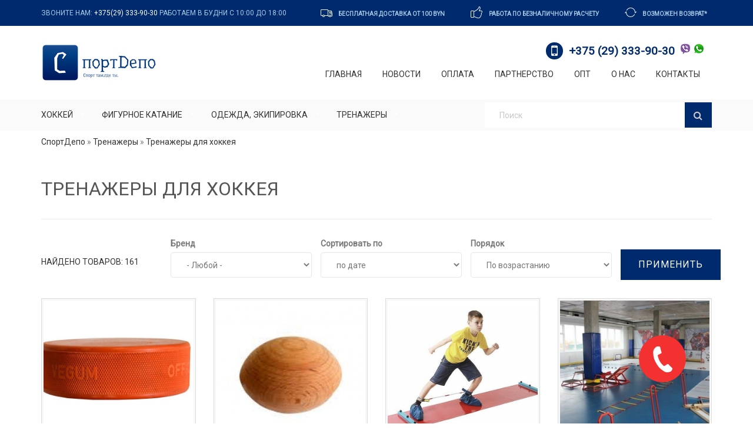

--- FILE ---
content_type: text/html; charset=utf-8
request_url: https://sport-depo.by/category/trenazhery-dlya-hokkeya
body_size: 15624
content:
<!DOCTYPE html>
<html  lang="ru" dir="ltr" prefix="og: http://ogp.me/ns# article: http://ogp.me/ns/article# book: http://ogp.me/ns/book# profile: http://ogp.me/ns/profile# video: http://ogp.me/ns/video# product: http://ogp.me/ns/product# content: http://purl.org/rss/1.0/modules/content/ dc: http://purl.org/dc/terms/ foaf: http://xmlns.com/foaf/0.1/ rdfs: http://www.w3.org/2000/01/rdf-schema# sioc: http://rdfs.org/sioc/ns# sioct: http://rdfs.org/sioc/types# skos: http://www.w3.org/2004/02/skos/core# xsd: http://www.w3.org/2001/XMLSchema#">
<head>
  <meta charset="utf-8" />
<link rel="shortcut icon" href="https://sport-depo.by/files/fav.png" type="image/png" />
<meta name="description" content="Тренажеры для хоккея от СПОРТДЕПО купить в Минске и регионах Беларуси за безналичный расчет для детей и взрослых от ведущих производителей. Продажа оптом. Низкая цена, фото, характеристики. Бесплатная доставка. Звоните! +375 (29) 370-24-32" />
<meta name="robots" content="follow, index" />
<meta name="keywords" content="Тренажеры для хоккея, купить, минск, беларусь, безнал, опт, бесплатная доставка, фото" />
<link rel="canonical" href="https://sport-depo.by/category/trenazhery-dlya-hokkeya" />
<meta property="og:site_name" content="СПОРТДЕПО - Хоккейная экипировка, снаряжение для хоккея, фигурного катания, фитнеса, тренажеры Купить в Минске и Беларуси оптом!" />
<meta property="og:type" content="article" />
<meta property="og:url" content="https://sport-depo.by/category/trenazhery-dlya-hokkeya" />
<meta property="og:title" content="Тренажеры для хоккея" />
<meta property="og:description" content="Тренажеры для хоккея или хоккейные тренажеры! Главные задачи, стоящие перед любым тренажером – помощь в тренировке и наращивании мышечной массы. Хоккейные тренажеры, помимо перечисленных выше, выполняют еще ряд более узких функций. В зависимости от них тренажеры для хоккея подразделяются на машины для повышения навыков катания на льду, для тренировки игры полевых хоккеистов, для подготовки вратарей, для повышения общей физической подготовки, а также синтетический лед. Тренажеры хоккейные для катания применяются для совершенствования навыков скольжения на льду спортсмена, могут использоваться, как в спортзалах, так и дома. Тренажеры для полевых игроков дают возможность оттачивать мощность и точность ударов, пасов, дриблинга, повышать навыки владения клюшкой. Вратарские тренажеры направлены на улучшение техники движения игрока во вратарской зоне, повышение реакции спортсмена, а также общей техники игры. Тренажеры для улучшения общей физической подготовки, направлены на повышение силы, скорости, выносливости игрока. Сюда относят всевозможные эспандеры, парашюты для бега, нагрузочные пояса, силовые и прыжковые тренажеры, диски балансировочные, фишки и конусы тренировочные, многое другое. Синтетический лед представляет собой поверхность, состоящую из множества полимерных плит, обладающую отличной стойкостью к износу и повышенной гладкостью. Предназначен для оттачивания мастерства катания на ледовой арене. Где купить тренажеры для хоккея Если вы приняли решение хоккейные тренажеры купить в Минске, посетите наш магазин СпортДепо. Мы обладаем внушительным опытом продаж спорттоваров, амуниции и аксессуаров, как любителям, так и профессиональным спортсменам. Компания СпортДепо работает только по безналичному расчету. Нашу клиентскую базу составляют только юридические лица. Низкие цены, качество ассортимента, возможность приобретения оптом вам непременно придутся по вкусу. Мы также предусмотрели удобную возможность купить в рассрочку товары для спорта, необходимые вам и вашей команде. При оформлении заказа на сумму, превышающую 100 белорусских рублей мы предоставим бесплатную доставку." />
<meta name="twitter:card" content="summary" />
<meta name="twitter:url" content="https://sport-depo.by/category/trenazhery-dlya-hokkeya" />
<meta name="twitter:title" content="Тренажеры для хоккея" />
<meta name="twitter:description" content="Тренажеры для хоккея или хоккейные тренажеры! Главные задачи, стоящие перед любым тренажером – помощь в тренировке и наращивании мышечной массы. Хоккейные тренажеры, помимо перечисленных выше," />
  <title>Тренажеры для хоккея купить в Минске, Беларуси. Низкие цены, фото, оптом по безналичному расчету в СПОРТДЕПО</title>

      <meta name="MobileOptimized" content="width">
    <meta name="HandheldFriendly" content="true">
    <meta name="viewport" content="width=device-width">
  
  <link type="text/css" rel="stylesheet" href="https://sport-depo.by/files/css/css_y5V-74fl2u3TPnO7Vzl0srF2_LEAmcANj4_-6qPJyxk.css" media="all" />
<link type="text/css" rel="stylesheet" href="https://sport-depo.by/files/css/css_WDrQUVESF6PVfNPvuODfdz9Z1CB9NZjF3xBC9Asms-s.css" media="all" />
<link type="text/css" rel="stylesheet" href="https://sport-depo.by/files/css/css_R_P3XZwtUV5KcWg7NXiaekpwhN51Tkwm6pxu7_yHjhI.css" media="all" />
<style>@media screen and (min-width:992px){.responsive-menu-block-wrapper.responsive-menu-block{display:block;}#block-responsive-menu-toggle{display:none;}}
</style>
<link type="text/css" rel="stylesheet" href="https://sport-depo.by/files/css/css_HEmNzLsYY_mah4TSZfKzQH6XMVHvr-doV1dzj81JJlE.css" media="all" />
<link type="text/css" rel="stylesheet" href="https://sport-depo.by/files/css/css_3oQqcDMasY0_W6qymoHvhhkJKt5dLv7KKJPBEvJ4iD0.css" media="all" />
  <script src="https://sport-depo.by/files/js/js_QwNkHSoZvCgarW6Z4Jo3hYyk35r0TbN9IUAG1LQ1Lwg.js"></script>
<script src="https://sport-depo.by/files/js/js_oZD9-WvfiElJ5KPavqu9ZAQiZcfWlzNCzxFHpedR9dI.js"></script>
<script src="https://sport-depo.by/files/js/js_R9UbiVw2xuTUI0GZoaqMDOdX0lrZtgX-ono8RVOUEVc.js"></script>
<script src="https://sport-depo.by/files/js/js_-ID3wa53G82mLz28UlCKqnuYCgndSAFkaRzxCOX0_Zs.js"></script>
<script src="https://sport-depo.by/files/js/js_aiQzvc1hu98hzzxP947PQLsSP97FHmA66Mg_4uIX5kY.js"></script>
<script>jQuery.extend(Drupal.settings, {"basePath":"\/","pathPrefix":"","ajaxPageState":{"theme":"sportdepo","theme_token":"6g35HFtohOI293cdOtl5h8aLWoPs2zVS_5sGo6aAnm8","js":{"sites\/all\/modules\/responsive_menu\/js\/responsive_menu.config.js":1,"sites\/all\/modules\/jquery_update\/replace\/jquery\/1.12\/jquery.min.js":1,"misc\/jquery.once.js":1,"misc\/drupal.js":1,"sites\/all\/modules\/jquery_update\/replace\/ui\/ui\/minified\/jquery.ui.core.min.js":1,"sites\/all\/modules\/jquery_update\/replace\/ui\/ui\/minified\/jquery.ui.widget.min.js":1,"sites\/all\/modules\/jquery_update\/replace\/ui\/ui\/minified\/jquery.ui.position.min.js":1,"sites\/all\/modules\/jquery_update\/replace\/ui\/ui\/minified\/jquery.ui.menu.min.js":1,"sites\/all\/modules\/jquery_update\/replace\/ui\/ui\/minified\/jquery.ui.autocomplete.min.js":1,"sites\/all\/modules\/admin_menu\/admin_devel\/admin_devel.js":1,"public:\/\/languages\/ru_9bOxXF7oGkcDtf21L_nM13H2_Ep0iZ1Jq9se0aSnAXk.js":1,"sites\/all\/libraries\/colorbox\/jquery.colorbox-min.js":1,"sites\/all\/modules\/colorbox\/js\/colorbox.js":1,"sites\/all\/modules\/colorbox\/styles\/default\/colorbox_style.js":1,"sites\/all\/modules\/colorbox\/js\/colorbox_load.js":1,"sites\/all\/modules\/colorbox\/js\/colorbox_inline.js":1,"sites\/all\/modules\/better_exposed_filters\/better_exposed_filters.js":1,"sites\/all\/libraries\/mmenu\/dist\/js\/jquery.mmenu.all.min.js":1,"sites\/all\/modules\/search_autocomplete\/js\/jquery.autocomplete.js":1,"sites\/all\/modules\/webform\/js\/webform.js":1,"sites\/all\/themes\/sportdepo\/js\/bootstrap.min.js":1,"sites\/all\/themes\/sportdepo\/js\/vendors\/superfish\/hoverIntent.js":1,"sites\/all\/themes\/sportdepo\/js\/vendors\/superfish\/superfish.js":1,"sites\/all\/themes\/sportdepo\/js\/jquery.maskedinput.min.js":1,"sites\/all\/themes\/sportdepo\/js\/script.js":1},"css":{"modules\/system\/system.base.css":1,"modules\/system\/system.menus.css":1,"modules\/system\/system.messages.css":1,"modules\/system\/system.theme.css":1,"misc\/ui\/jquery.ui.core.css":1,"misc\/ui\/jquery.ui.theme.css":1,"misc\/ui\/jquery.ui.menu.css":1,"misc\/ui\/jquery.ui.autocomplete.css":1,"modules\/field\/theme\/field.css":1,"modules\/node\/node.css":1,"modules\/search\/search.css":1,"modules\/user\/user.css":1,"sites\/all\/modules\/views\/css\/views.css":1,"sites\/all\/modules\/ckeditor\/css\/ckeditor.css":1,"sites\/all\/modules\/colorbox\/styles\/default\/colorbox_style.css":1,"sites\/all\/modules\/ctools\/css\/ctools.css":1,"sites\/all\/libraries\/mmenu\/dist\/css\/jquery.mmenu.all.css":1,"sites\/all\/modules\/search_autocomplete\/css\/themes\/basic-green.css":1,"0":1,"sites\/all\/modules\/responsive_menu\/css\/responsive_menu.css":1,"sites\/all\/modules\/webform\/css\/webform.css":1,"sites\/all\/themes\/sportdepo\/system.base.css":1,"sites\/all\/themes\/sportdepo\/system.menus.css":1,"sites\/all\/themes\/sportdepo\/system.messages.css":1,"sites\/all\/themes\/sportdepo\/system.theme.css":1,"sites\/all\/themes\/sportdepo\/comment.css":1,"sites\/all\/themes\/sportdepo\/node.css":1,"sites\/all\/themes\/sportdepo\/css\/vendors\/font-awesome\/font-awesome.min.css":1,"sites\/all\/themes\/sportdepo\/css\/vendors\/bootstrap\/bootstrap.min.css":1,"sites\/all\/themes\/sportdepo\/css\/vendors\/superfish\/superfish.css":1,"sites\/all\/themes\/sportdepo\/css\/linearicons.css":1,"sites\/all\/themes\/sportdepo\/css\/styles.css":1,"sites\/all\/themes\/sportdepo\/css\/custom.css":1}},"colorbox":{"opacity":"0.85","current":"{current} \u0438\u0437 {total}","previous":"\u00ab \u041f\u0440\u0435\u0434\u044b\u0434\u0443\u0449\u0438\u0439","next":"\u0421\u043b\u0435\u0434\u0443\u044e\u0449\u0438\u0439 \u00bb","close":"\u0417\u0430\u043a\u0440\u044b\u0442\u044c","maxWidth":"98%","maxHeight":"98%","fixed":true,"mobiledetect":false,"mobiledevicewidth":"480px"},"better_exposed_filters":{"datepicker":false,"slider":false,"settings":[],"autosubmit":false,"views":{"taxonomy_term":{"displays":{"page":{"filters":{"field_brand_tid":{"required":false}}}}},"term_description":{"displays":{"block_1":{"filters":[]},"block":{"filters":[]}}}}},"urlIsAjaxTrusted":{"\/category\/trenazhery-dlya-hokkeya":true},"search_autocomplete":{"form1":{"selector":"#search-form[action=\u0022\/search\/node\u0022] #edit-keys","minChars":"3","max_sug":"10","type":"internal","datas":"https:\/\/sport-depo.by\/search_autocomplete\/autocomplete\/1\/","fid":"1","theme":"basic-green","auto_submit":"1","auto_redirect":"1"},"form3":{"selector":"#edit-search-block-form--2","minChars":"3","max_sug":"10","type":"internal","datas":"https:\/\/sport-depo.by\/search_autocomplete\/autocomplete\/3\/","fid":"3","theme":"basic-green","auto_submit":"1","auto_redirect":"1"}},"responsive_menu":{"position":"left","theme":"theme-white","breakpoint":false,"superfish":{"delay":"300","speed":"100","speedOut":"100"}}});</script>
  <link rel="apple-touch-icon" sizes="180x180" href="/apple-touch-icon.png">
  <link rel="icon" type="image/png" sizes="32x32" href="/favicon-32x32.png">
  <link rel="icon" type="image/png" sizes="16x16" href="/favicon-16x16.png">
  <link rel="manifest" href="/site.webmanifest">
  <link rel="mask-icon" href="/safari-pinned-tab.svg" color="#5bbad5">
  <meta name="msapplication-TileColor" content="#da532c">
  <meta name="theme-color" content="#ffffff">
  <link href="https://fonts.googleapis.com/css?family=Roboto" rel="stylesheet">
  <link href="https://fonts.googleapis.com/css?family=Oswald" rel="stylesheet">
      <!--[if lt IE 9]>
    <script src="/sites/all/themes/zen/js/html5shiv.min.js"></script>
    <![endif]-->
  </head>
<body class="html not-front not-logged-in no-sidebars page-taxonomy page-taxonomy-term page-taxonomy-term- page-taxonomy-term-77 section-category" >
      <p class="skip-link__wrapper">
      <a href="#main-menu" class="skip-link visually-hidden visually-hidden--focusable" id="skip-link">Jump to navigation</a>
    </p>
      <div id="page" class="site"> <header id="masthead" class="site-header style-2"><div class="top-panel invert"><div class="container"><div class="top-panel__container"><div class="top-panel__message"><p>Звоните нам: <a href="tel:+375293339030">+375(29) 333-90-30</a> Работаем в будни с 10:00 до 18:00</p></div><div class="contact-block contact-block--header_top_panel"><div class="contact-block__inner"><div class="contact-block__item contact-block__item--icon"><i class="contact-block__icon linearicon linearicon-truck"></i><div class="contact-block__value-wrap"><span class="contact-block__text">бесплатная доставка от 100 BYN</span></div></div><div class="contact-block__item contact-block__item--icon"><i class="contact-block__icon linearicon linearicon-thumbs-up"></i><div class="contact-block__value-wrap"><span class="contact-block__text">работа по безналичному расчету</span></div></div><div class="contact-block__item contact-block__item--icon"><i class="contact-block__icon linearicon linearicon-sync2"></i><div class="contact-block__value-wrap"><span class="contact-block__text">возможен возврат*</span></div></div></div></div></div></div></div><div class="header-container"><div class="header-container_wrap container"><div class="header-row__flex"><div class="site-branding"><div class="site-logo site-logo--image"> <a href="/" title="Главная" rel="home" class="site-logo__link"><img src="https://sport-depo.by/files/logo.png" alt="Главная" class="site-link__img" /></a></div></div> <nav id="site-navigation" class="main-navigation main-menu-style-1" role="navigation"><div class="block block-block odd" id="block-block-11"><div class="sd-phone"><div class="sd-phone--wrap"><div class="sd-phone-item"><i class="fa fa-mobile" aria-hidden="true"></i> +375 (29) 333-90-30 <a class="appicons viber" href="viber://chat?number=+375293339030" title="Мы в Viber: +375293339030"></a><a class="appicons wup" href="https://api.whatsapp.com/send?phone=375293339030" target="_BLANK" rel="noopener" title="Мы в Whatsapp: +375293339030"></a></div></div></div></div><div class="block block-system block-menu even" role="navigation" id="block-system-main-menu"><ul class="menu"><li class="menu__item is-leaf first leaf menu-item-219"><a href="/" title="" class="menu__link">Главная</a></li><li class="menu__item is-leaf leaf menu-item-885"><a href="/news" title="" class="menu__link">Новости</a></li><li class="menu__item is-leaf leaf menu-item-886"><a href="/oplata" class="menu__link">Оплата</a></li><li class="menu__item is-leaf leaf menu-item-887"><a href="/partnerstvo" class="menu__link">Партнерство</a></li><li class="menu__item is-leaf leaf menu-item-1181"><a href="/opt" class="menu__link">Опт</a></li><li class="menu__item is-leaf leaf menu-item-891"><a href="/about" class="menu__link">О нас</a></li><li class="menu__item is-leaf last leaf menu-item-890"><a href="/contact" class="menu__link">Контакты</a></li></ul></div> </nav></div><div class="header-nav-wrapper"><div class="cats-menu-wrap"> <nav id="categories-navigation" class="categories-menu"><div class="block block-responsive-menu mymenu odd" id="block-responsive-menu-horizontal-menu"> <nav class="responsive-menu-block-wrapper responsive-menu-block menu-name-menu-catalog"><ul id="horizontal-menu" class="horizontal-menu"><li class="first expanded menu-mlid-829"><a href="/category/hockey">Хоккей</a><ul class="sub-nav menu-tree-mlid-829"><li class="first leaf menu-mlid-892"><a href="/category/aksessuary">Аксессуары</a></li><li class="leaf menu-mlid-1037"><a href="/category/vratarskaya-hokkeynaya-forma">Вратарская форма</a></li><li class="leaf menu-mlid-834"><a href="/category/klyushki">Клюшки</a></li><li class="leaf menu-mlid-833"><a href="/category/konki-hokkeynye">Коньки</a></li><li class="leaf menu-mlid-1034"><a href="/category/kryuki-hokkeynye">Крюки</a></li><li class="leaf menu-mlid-1038"><a href="/category/maski-hokkeynye">Маски хоккейные</a></li><li class="leaf menu-mlid-1035"><a href="/category/nagrudniki-hokkeynye">Нагрудники</a></li><li class="leaf menu-mlid-1036"><a href="/category/nalokotniki-hokkeynye">Налокотники</a></li><li class="leaf menu-mlid-1040"><a href="/category/perchatkikragi-hokkeynye">Перчатки</a></li><li class="leaf menu-mlid-1032"><a href="/category/shlemy-hokkeynye">Шлемы</a></li><li class="last leaf menu-mlid-1350"><a href="/category/roliki" title="">Ролики</a></li></ul></li><li class="expanded menu-mlid-830"><a href="/category/figurnoe-katanie">Фигурное катание</a><ul class="sub-nav menu-tree-mlid-830"><li class="first leaf menu-mlid-903"><a href="/category/aksessuary-0">Аксессуары</a></li><li class="leaf menu-mlid-904"><a href="/category/botinki-figurnye">Ботинки фигурные</a></li><li class="leaf menu-mlid-905"><a href="/category/konki-figurnye">Коньки фигурные</a></li><li class="last leaf menu-mlid-1039"><a href="/category/lezviya-dlya-figurnyh-konkov">Лезвия коньков</a></li></ul></li><li class="expanded menu-mlid-831"><a href="/category/odezhda">Одежда, экипировка</a><ul class="sub-nav menu-tree-mlid-831"><li class="first leaf menu-mlid-902"><a href="/category/shorty">Шорты</a></li><li class="leaf menu-mlid-919"><a href="/category/beysbolki-shapki">Бейсболки, шапки</a></li><li class="leaf menu-mlid-920"><a href="/category/bele-hokkeynoe">Белье</a></li><li class="leaf menu-mlid-921"><a href="/category/bryuki">Брюки</a></li><li class="leaf menu-mlid-922"><a href="/category/gamashireytuzy">Гамаши/рейтузы</a></li><li class="leaf menu-mlid-912"><a href="/category/kostyumy">Костюмы</a></li><li class="leaf menu-mlid-923"><a href="/category/kurtki">Куртки</a></li><li class="leaf menu-mlid-924"><a href="/category/mayki-hokkeynye">Майки хоккейные</a></li><li class="leaf menu-mlid-918"><a href="/category/tolstovki">Толстовки</a></li><li class="leaf menu-mlid-915"><a href="/category/forma-basketbolnaya">Форма баскетбольная</a></li><li class="leaf menu-mlid-916"><a href="/category/forma-voleybolnaya">Форма волейбольная</a></li><li class="leaf menu-mlid-913"><a href="/category/futbolki">Футболки</a></li><li class="last leaf menu-mlid-1033"><a href="/category/futbolnaya-forma">Футбольная форма</a></li></ul></li><li class="last expanded active-trail menu-mlid-832"><a href="/category/trenazhery" class="active-trail">Тренажеры</a><ul class="sub-nav menu-tree-mlid-832"><li class="first leaf menu-mlid-907"><a href="/category/blochnye-trenazhery">Блочные тренажеры</a></li><li class="leaf menu-mlid-908"><a href="/category/prostye-trenazhery">Простые тренажеры</a></li><li class="leaf menu-mlid-911"><a href="/category/sinteticheski-led">Синтетический лед</a></li><li class="leaf active-trail active menu-mlid-910"><a href="/category/trenazhery-dlya-hokkeya" class="active-trail active">Тренажеры для хоккея</a></li><li class="last leaf menu-mlid-909"><a href="/category/fitnes">Фитнес</a></li></ul></li></ul></nav></div><div class="block block-responsive-menu even" id="block-responsive-menu-toggle"> <a id="toggle-icon" class="toggle responsive-menu-toggle-icon" title="Menu" href="#off-canvas"> <span class="icon"></span><span class="label">Меню</span></a></div> </nav></div><div class="header-search"><div class="block block-search first odd" role="search" id="block-search-form"><form action="/category/trenazhery-dlya-hokkeya" method="post" id="search-block-form" accept-charset="UTF-8"><div><div class="container-inline"><h2 class="element-invisible">Форма поиска</h2><div class="form-item form-type-textfield form-item-search-block-form"> <label class="element-invisible" for="edit-search-block-form--2">Поиск </label><div class='input-wrapper'><input title="Введите ключевые слова для поиска." placeholder="Поиск" class="search-field cherry-search__field search-form__field form-text form-control" onblur="if (this.value == &#039;&#039;) {this.value = &#039;Поиск&#039;;}" onfocus="if (this.value == &#039;Поиск&#039;) {this.value = &#039;&#039;;}" onsubmit="if(this.search_block_form.value==&#039;Поиск&#039;){ alert(&#039;Введите искомое слово&#039;); return false; }" type="search" id="edit-search-block-form--2" name="search_block_form" value="" size="15" maxlength="128" /></div></div><div class="form-actions form-wrapper" id="edit-actions"><button type="submit" id="edit-submit" name="op" value="" class="form-submit btn btn-default"></button></div><input type="hidden" name="form_build_id" value="form-5mUCgvFOWmVcYnm5kit8SyrbbfbQcgVG5RIy4SdfQ5w" /><input type="hidden" name="form_id" value="search_block_form" /></div></div></form></div></div></div></div></div> </header><div id="content" class="site-content"><div class="breadcrumbs"><div class="container"><div class="row"><h2 class="element-invisible">Вы здесь</h2><div class="breadcrumb"><span class="inline odd first"><a href="/">СпортДепо</a></span> <span class="delimiter">»</span> <span class="inline even"><a href="https://sport-depo.by/category/trenazhery">Тренажеры</a></span> <span class="delimiter">»</span> <span class="inline odd last"><a href="https://sport-depo.by/category/trenazhery-dlya-hokkeya">Тренажеры для хоккея</a></span></div></div></div></div><div class="site-content_wrap"><div class="row"><div id="primary" class="col-xs-12"> <main id="main" class="site-main" role="main"><div class="container"><h1>Тренажеры для хоккея</h1><div class="block block-views mysort clearfix first odd" id="block-views-exp-taxonomy-term-page"><form action="/category/trenazhery-dlya-hokkeya" method="get" id="views-exposed-form-taxonomy-term-page" accept-charset="UTF-8"><div><div class="views-exposed-form"><div class="views-exposed-widgets clearfix"><div id="edit-field-brand-tid-wrapper" class="views-exposed-widget views-widget-filter-field_brand_tid"> <label for="edit-field-brand-tid"> Бренд </label><div class="views-widget"><div class="form-item form-type-select form-item-field-brand-tid"> <select id="edit-field-brand-tid" name="field_brand_tid" class="form-select form-control"><option value="All" selected="selected">- Любой -</option><option value="248">47BRAND</option><option value="256">ADIDAS</option><option value="212">ATRIBUTIKA &amp; CLUB</option><option value="177">Bauer</option><option value="202">BLUESPORTS</option><option value="228">BRIANS</option><option value="178">CCM</option><option value="180">Easton</option><option value="285">EFSI</option><option value="221">ELITE</option><option value="205">FISCHER</option><option value="240">GRAF</option><option value="218">GREEN BISCUIT</option><option value="245">HEJDUK</option><option value="201">HOCKEY STYLE</option><option value="235">HOCKEYWING</option><option value="209">I ONE</option><option value="274">IMAGE MAGIC</option><option value="229">ITECH</option><option value="279">JACKSON</option><option value="230">JOFA</option><option value="263">LUTCH</option><option value="182">Mad Guy</option><option value="224">MALKIN</option><option value="249">MITCHELL&amp;NESS</option><option value="284">MK</option><option value="270">MONDOR</option><option value="273">NICEPROFI</option><option value="250">NIKE</option><option value="244">OAKLEY</option><option value="199">ODLO</option><option value="226">POWARTEC</option><option value="241">PROSHARP</option><option value="181">Reebok</option><option value="234">RENFREW</option><option value="282">RIEDELL</option><option value="269">RISPORT</option><option value="207">ROTTEFELLA</option><option value="219">RUSSIAHOCKEY</option><option value="257">SALMING</option><option value="227">SBK</option><option value="243">SHERWOOD</option><option value="200">SHOCK DOCTOR</option><option value="216">SKI*GO</option><option value="237">SP ATLANT</option><option value="222">SPORT TAPE</option><option value="233">SPORTSTAPE</option><option value="203">START</option><option value="213">STC</option><option value="208">SWIX</option><option value="220">TEXSTYLE</option><option value="214">TOKO</option><option value="239">TPS</option><option value="231">TRUE</option><option value="268">ULTIMA</option><option value="223">UNDER ARMOUR</option><option value="225">VAUGHN</option><option value="210">VEGUM</option><option value="179">Warrior</option><option value="281">WIFA</option><option value="283">WILSON</option><option value="238">БЕЛАРУСЬ</option><option value="211">ВОЛНА</option><option value="232">ЗАРЯД</option><option value="259">КРАСНАЯ МАШИНА</option><option value="258">СПАРТАК</option><option value="217">СпортDепо</option><option value="236">СПОРТДЕПО</option><option value="266">ТОДЕС</option><option value="260">ТОРПЕДО</option></select></div></div></div><div class="views-exposed-widget views-widget-sort-by"><div class="form-item form-type-select form-item-sort-by"> <label for="edit-sort-by">Сортировать по </label> <select id="edit-sort-by" name="sort_by" class="form-select form-control"><option value="created">по дате</option><option value="title">по названию</option></select></div></div><div class="views-exposed-widget views-widget-sort-order"><div class="form-item form-type-select form-item-sort-order"> <label for="edit-sort-order">Порядок </label> <select id="edit-sort-order" name="sort_order" class="form-select form-control"><option value="ASC" selected="selected">По возрастанию</option><option value="DESC">По убыванию</option></select></div></div><div class="views-exposed-widget views-submit-button"> <button type="submit" id="edit-submit-taxonomy-term" name="" value="Применить" class="form-submit btn btn-default">Применить</button></div></div></div></div></form></div><div class="view view-taxonomy-term view-id-taxonomy_term view-display-id-page view-dom-id-05f50fc3f0518fb1d1a32b2281c854c6"><div class="view-header"> Найдено товаров: 161</div><div class="view-content"><div class="views-row views-row-1 views-row-odd views-row-first col-lg-3 col-md-3 col-sm-4 col-xs-6 category--item product"><div class="block_product_thumbnail"><a href="/product/shayba-trenirovochnaya-utyazhelennaya-oranzhevaya"><img class="img-responsive" typeof="foaf:Image" src="https://sport-depo.by/files/styles/full/public/catalog/f1_255_1.jpg?itok=gBKKX4dd" width="600" height="600" alt="Шайба тренировочная утяжеленная оранжевая" title="Шайба тренировочная утяжеленная оранжевая" /></a></div><div class="block_product_content"><div class="product-categories clearfix"><a href="/category/dlya-polevyh-igrokov" typeof="skos:Concept" property="rdfs:label skos:prefLabel" datatype="">Для полевых игроков</a>, <a href="/category/trenazhery" typeof="skos:Concept" property="rdfs:label skos:prefLabel" datatype="">Тренажеры</a>, <a href="/category/trenazhery-dlya-hokkeya" typeof="skos:Concept" property="rdfs:label skos:prefLabel" datatype="" class="active">Тренажеры для хоккея</a></div><div class="category--item--title"><a href="/product/shayba-trenirovochnaya-utyazhelennaya-oranzhevaya">Шайба тренировочная утяжеленная оранжевая</a></div><div class="content_bottom_wrap_block"><a href="/product/shayba-trenirovochnaya-utyazhelennaya-oranzhevaya">Подробнее</a></div></div></div><div class="views-row views-row-2 views-row-even col-lg-3 col-md-3 col-sm-4 col-xs-6 category--item product"><div class="block_product_thumbnail"><a href="/product/shar-dlya-driblinga-ovalnyy"><img class="img-responsive" typeof="foaf:Image" src="https://sport-depo.by/files/styles/full/public/catalog/shar_dlya_driblinga_ovalnyy.jpg?itok=FEU2sqyG" width="600" height="600" alt="" /></a></div><div class="block_product_content"><div class="product-categories clearfix"><a href="/category/dlya-polevyh-igrokov" typeof="skos:Concept" property="rdfs:label skos:prefLabel" datatype="">Для полевых игроков</a>, <a href="/category/trenazhery" typeof="skos:Concept" property="rdfs:label skos:prefLabel" datatype="">Тренажеры</a>, <a href="/category/trenazhery-dlya-hokkeya" typeof="skos:Concept" property="rdfs:label skos:prefLabel" datatype="" class="active">Тренажеры для хоккея</a></div><div class="category--item--title"><a href="/product/shar-dlya-driblinga-ovalnyy">Шар для дриблинга овальный</a></div><div class="content_bottom_wrap_block"><a href="/product/shar-dlya-driblinga-ovalnyy">Подробнее</a></div></div></div><div class="views-row views-row-3 views-row-odd col-lg-3 col-md-3 col-sm-4 col-xs-6 category--item product"><div class="block_product_thumbnail"><a href="/product/espander-dlya-ruk-i-nog"><img class="img-responsive" typeof="foaf:Image" src="https://sport-depo.by/files/styles/full/public/catalog/f1_268_1.jpg?itok=0j_n7p1C" width="600" height="600" alt="Эспандер для рук и ног." title="Эспандер для рук и ног." /></a></div><div class="block_product_content"><div class="product-categories clearfix"><a href="/category/obshchaya-fizicheskaya-podgotovka-hokkeistov" typeof="skos:Concept" property="rdfs:label skos:prefLabel" datatype="">Общая физическая подготовка хоккеистов</a>, <a href="/category/trenazhery" typeof="skos:Concept" property="rdfs:label skos:prefLabel" datatype="">Тренажеры</a>, <a href="/category/trenazhery-dlya-hokkeya" typeof="skos:Concept" property="rdfs:label skos:prefLabel" datatype="" class="active">Тренажеры для хоккея</a></div><div class="category--item--title"><a href="/product/espander-dlya-ruk-i-nog">Эспандер для рук и ног.</a></div><div class="content_bottom_wrap_block"><a href="/product/espander-dlya-ruk-i-nog">Подробнее</a></div></div></div><div class="views-row views-row-4 views-row-even col-lg-3 col-md-3 col-sm-4 col-xs-6 category--item product"><div class="block_product_thumbnail"><a href="/product/trenazher-dlya-kataniya-silovoy"><img class="img-responsive" typeof="foaf:Image" src="https://sport-depo.by/files/styles/full/public/catalog/f4_272_1.jpg?itok=EglG3hMP" width="600" height="600" alt="Тренажер для катания силовой." title="Тренажер для катания силовой." /></a></div><div class="block_product_content"><div class="product-categories clearfix"><a href="/category/dlya-polevyh-igrokov" typeof="skos:Concept" property="rdfs:label skos:prefLabel" datatype="">Для полевых игроков</a>, <a href="/category/trenazhery" typeof="skos:Concept" property="rdfs:label skos:prefLabel" datatype="">Тренажеры</a>, <a href="/category/trenazhery-dlya-hokkeya" typeof="skos:Concept" property="rdfs:label skos:prefLabel" datatype="" class="active">Тренажеры для хоккея</a></div><div class="category--item--title"><a href="/product/trenazher-dlya-kataniya-silovoy">Тренажер для катания силовой.</a></div><div class="content_bottom_wrap_block"><a href="/product/trenazher-dlya-kataniya-silovoy">Подробнее</a></div></div></div><div class="views-row views-row-5 views-row-odd col-lg-3 col-md-3 col-sm-4 col-xs-6 category--item product"><div class="block_product_thumbnail"><a href="/product/trenazher-pro-katanie-premium-klass"><img class="img-responsive" typeof="foaf:Image" src="https://sport-depo.by/files/styles/full/public/catalog/trenazher_pro_katanie_premium_klass.jpg?itok=U4aZcePZ" width="600" height="600" alt="Тренажер PRO + катание (Премиум класс)" title="Фото: Тренажер PRO + катание (Премиум класс)" /></a></div><div class="block_product_content"><div class="product-categories clearfix"><a href="/category/trenazhery" typeof="skos:Concept" property="rdfs:label skos:prefLabel" datatype="">Тренажеры</a>, <a href="/category/trenazhery-dlya-hokkeya" typeof="skos:Concept" property="rdfs:label skos:prefLabel" datatype="" class="active">Тренажеры для хоккея</a>, <a href="/category/dlya-polevyh-igrokov" typeof="skos:Concept" property="rdfs:label skos:prefLabel" datatype="">Для полевых игроков</a></div><div class="category--item--title"><a href="/product/trenazher-pro-katanie-premium-klass">Тренажер PRO + катание (Премиум класс)</a></div><div class="content_bottom_wrap_block"><a href="/product/trenazher-pro-katanie-premium-klass">Подробнее</a></div></div></div><div class="views-row views-row-6 views-row-even col-lg-3 col-md-3 col-sm-4 col-xs-6 category--item product"><div class="block_product_thumbnail"><a href="/product/trenazher-dlya-driblinga-pro-premium-klass"><img class="img-responsive" typeof="foaf:Image" src="https://sport-depo.by/files/styles/full/public/catalog/f1_44_1.jpg?itok=9b8slD_8" width="600" height="600" alt="Тренажер для дриблинга PRO (Премиум класс)" title="Тренажер для дриблинга PRO (Премиум класс)" /></a></div><div class="block_product_content"><div class="product-categories clearfix"><a href="/category/dlya-polevyh-igrokov" typeof="skos:Concept" property="rdfs:label skos:prefLabel" datatype="">Для полевых игроков</a>, <a href="/category/trenazhery" typeof="skos:Concept" property="rdfs:label skos:prefLabel" datatype="">Тренажеры</a>, <a href="/category/trenazhery-dlya-hokkeya" typeof="skos:Concept" property="rdfs:label skos:prefLabel" datatype="" class="active">Тренажеры для хоккея</a></div><div class="category--item--title"><a href="/product/trenazher-dlya-driblinga-pro-premium-klass">Тренажер для дриблинга PRO (Премиум класс)</a></div><div class="content_bottom_wrap_block"><a href="/product/trenazher-dlya-driblinga-pro-premium-klass">Подробнее</a></div></div></div><div class="views-row views-row-7 views-row-odd col-lg-3 col-md-3 col-sm-4 col-xs-6 category--item product"><div class="block_product_thumbnail"><a href="/product/trenazher-dlya-driblinga-premium-klassa"><img class="img-responsive" typeof="foaf:Image" src="https://sport-depo.by/files/styles/full/public/catalog/f1_26_1.jpg?itok=gfaEm59a" width="600" height="600" alt="Тренажер для дриблинга (Премиум класса)." title="Тренажер для дриблинга (Премиум класса)." /></a></div><div class="block_product_content"><div class="product-categories clearfix"><a href="/category/trenazhery" typeof="skos:Concept" property="rdfs:label skos:prefLabel" datatype="">Тренажеры</a>, <a href="/category/trenazhery-dlya-hokkeya" typeof="skos:Concept" property="rdfs:label skos:prefLabel" datatype="" class="active">Тренажеры для хоккея</a>, <a href="/category/dlya-polevyh-igrokov" typeof="skos:Concept" property="rdfs:label skos:prefLabel" datatype="">Для полевых игроков</a></div><div class="category--item--title"><a href="/product/trenazher-dlya-driblinga-premium-klassa">Тренажер для дриблинга (Премиум класса).</a></div><div class="content_bottom_wrap_block"><a href="/product/trenazher-dlya-driblinga-premium-klassa">Подробнее</a></div></div></div><div class="views-row views-row-8 views-row-even col-lg-3 col-md-3 col-sm-4 col-xs-6 category--item product"><div class="block_product_thumbnail"><a href="/product/trenazher-dlya-otrabotki-broskov-mini-premium-klassa"><img class="img-responsive" typeof="foaf:Image" src="https://sport-depo.by/files/styles/full/public/catalog/f1_43_1.jpg?itok=A104lOBb" width="600" height="600" alt="Тренажер для отработки бросков - Mini (Премиум класса)" title="Тренажер для отработки бросков - Mini (Премиум класса)" /></a></div><div class="block_product_content"><div class="product-categories clearfix"><a href="/category/dlya-polevyh-igrokov" typeof="skos:Concept" property="rdfs:label skos:prefLabel" datatype="">Для полевых игроков</a>, <a href="/category/trenazhery" typeof="skos:Concept" property="rdfs:label skos:prefLabel" datatype="">Тренажеры</a>, <a href="/category/trenazhery-dlya-hokkeya" typeof="skos:Concept" property="rdfs:label skos:prefLabel" datatype="" class="active">Тренажеры для хоккея</a></div><div class="category--item--title"><a href="/product/trenazher-dlya-otrabotki-broskov-mini-premium-klassa">Тренажер для отработки бросков - Mini (Премиум класса)</a></div><div class="content_bottom_wrap_block"><a href="/product/trenazher-dlya-otrabotki-broskov-mini-premium-klassa">Подробнее</a></div></div></div><div class="views-row views-row-9 views-row-odd col-lg-3 col-md-3 col-sm-4 col-xs-6 category--item product"><div class="block_product_thumbnail"><a href="/product/trenazher-broskovyy-silovoy"><img class="img-responsive" typeof="foaf:Image" src="https://sport-depo.by/files/styles/full/public/catalog/f1_367_1.jpg?itok=KW0swKiJ" width="600" height="600" alt="Тренажер Бросковый Силовой" title="Тренажер Бросковый Силовой" /></a></div><div class="block_product_content"><div class="product-categories clearfix"><a href="/category/dlya-polevyh-igrokov" typeof="skos:Concept" property="rdfs:label skos:prefLabel" datatype="">Для полевых игроков</a>, <a href="/category/trenazhery" typeof="skos:Concept" property="rdfs:label skos:prefLabel" datatype="">Тренажеры</a>, <a href="/category/trenazhery-dlya-hokkeya" typeof="skos:Concept" property="rdfs:label skos:prefLabel" datatype="" class="active">Тренажеры для хоккея</a></div><div class="category--item--title"><a href="/product/trenazher-broskovyy-silovoy">Тренажер Бросковый Силовой</a></div><div class="content_bottom_wrap_block"><a href="/product/trenazher-broskovyy-silovoy">Подробнее</a></div></div></div><div class="views-row views-row-10 views-row-even col-lg-3 col-md-3 col-sm-4 col-xs-6 category--item product"><div class="block_product_thumbnail"><a href="/product/radar-dlya-izmereniya-skorosti-shayby-myacha"><img class="img-responsive" typeof="foaf:Image" src="https://sport-depo.by/files/styles/full/public/catalog/radar_dlya_izmereniya_skorosti_shayby_myacha.jpg?itok=bUMqoIw8" width="600" height="600" alt="" /></a></div><div class="block_product_content"><div class="product-categories clearfix"><a href="/category/dlya-polevyh-igrokov" typeof="skos:Concept" property="rdfs:label skos:prefLabel" datatype="">Для полевых игроков</a>, <a href="/category/trenazhery" typeof="skos:Concept" property="rdfs:label skos:prefLabel" datatype="">Тренажеры</a>, <a href="/category/trenazhery-dlya-hokkeya" typeof="skos:Concept" property="rdfs:label skos:prefLabel" datatype="" class="active">Тренажеры для хоккея</a></div><div class="category--item--title"><a href="/product/radar-dlya-izmereniya-skorosti-shayby-myacha">Радар для измерения скорости шайбы, мяча.</a></div><div class="content_bottom_wrap_block"><a href="/product/radar-dlya-izmereniya-skorosti-shayby-myacha">Подробнее</a></div></div></div><div class="views-row views-row-11 views-row-odd col-lg-3 col-md-3 col-sm-4 col-xs-6 category--item product"><div class="block_product_thumbnail"><a href="/product/brus-trenirovochnyy-l-120"><img class="img-responsive" typeof="foaf:Image" src="https://sport-depo.by/files/styles/full/public/catalog/f1_328_1.jpg?itok=xPMv8v3W" width="600" height="600" alt="Брус тренировочный L-120." title="Брус тренировочный L-120." /></a></div><div class="block_product_content"><div class="product-categories clearfix"><a href="/category/obshchaya-fizicheskaya-podgotovka-hokkeistov" typeof="skos:Concept" property="rdfs:label skos:prefLabel" datatype="">Общая физическая подготовка хоккеистов</a>, <a href="/category/trenazhery" typeof="skos:Concept" property="rdfs:label skos:prefLabel" datatype="">Тренажеры</a>, <a href="/category/trenazhery-dlya-hokkeya" typeof="skos:Concept" property="rdfs:label skos:prefLabel" datatype="" class="active">Тренажеры для хоккея</a></div><div class="category--item--title"><a href="/product/brus-trenirovochnyy-l-120">Брус тренировочный L-120.</a></div><div class="content_bottom_wrap_block"><a href="/product/brus-trenirovochnyy-l-120">Подробнее</a></div></div></div><div class="views-row views-row-12 views-row-even col-lg-3 col-md-3 col-sm-4 col-xs-6 category--item product"><div class="block_product_thumbnail"><a href="/product/chehol-dlya-trenazhera-sumka-dlya-perenoski-trenazhera-bolshaya"><img class="img-responsive" typeof="foaf:Image" src="https://sport-depo.by/files/styles/full/public/catalog/chehol_dlya_trenazhera._sumka_dlya_perenoski_trenazhera_bolshaya.jpg?itok=zAnByLJd" width="600" height="600" alt="" /></a></div><div class="block_product_content"><div class="product-categories clearfix"><a href="/category/dlya-polevyh-igrokov" typeof="skos:Concept" property="rdfs:label skos:prefLabel" datatype="">Для полевых игроков</a>, <a href="/category/trenazhery" typeof="skos:Concept" property="rdfs:label skos:prefLabel" datatype="">Тренажеры</a>, <a href="/category/trenazhery-dlya-hokkeya" typeof="skos:Concept" property="rdfs:label skos:prefLabel" datatype="" class="active">Тренажеры для хоккея</a></div><div class="category--item--title"><a href="/product/chehol-dlya-trenazhera-sumka-dlya-perenoski-trenazhera-bolshaya">Чехол для тренажера. Сумка для переноски тренажера (большая).</a></div><div class="content_bottom_wrap_block"><a href="/product/chehol-dlya-trenazhera-sumka-dlya-perenoski-trenazhera-bolshaya">Подробнее</a></div></div></div><div class="views-row views-row-13 views-row-odd col-lg-3 col-md-3 col-sm-4 col-xs-6 category--item product"><div class="block_product_thumbnail"><a href="/product/sumka-dlya-perenoski-trenazhera-srednyaya"><img class="img-responsive" typeof="foaf:Image" src="https://sport-depo.by/files/styles/full/public/catalog/sumka_dlya_perenoski_trenazhera_srednyaya.jpg?itok=PWWOtLJx" width="600" height="600" alt="" /></a></div><div class="block_product_content"><div class="product-categories clearfix"><a href="/category/dlya-polevyh-igrokov" typeof="skos:Concept" property="rdfs:label skos:prefLabel" datatype="">Для полевых игроков</a>, <a href="/category/trenazhery" typeof="skos:Concept" property="rdfs:label skos:prefLabel" datatype="">Тренажеры</a>, <a href="/category/trenazhery-dlya-hokkeya" typeof="skos:Concept" property="rdfs:label skos:prefLabel" datatype="" class="active">Тренажеры для хоккея</a></div><div class="category--item--title"><a href="/product/sumka-dlya-perenoski-trenazhera-srednyaya">Сумка для переноски тренажера (средняя).</a></div><div class="content_bottom_wrap_block"><a href="/product/sumka-dlya-perenoski-trenazhera-srednyaya">Подробнее</a></div></div></div><div class="views-row views-row-14 views-row-even col-lg-3 col-md-3 col-sm-4 col-xs-6 category--item product"><div class="block_product_thumbnail"><a href="/product/parashyut-dlya-bega"><img class="img-responsive" typeof="foaf:Image" src="https://sport-depo.by/files/styles/full/public/catalog/f1_348_1.jpg?itok=H2hlD2XS" width="600" height="600" alt="Парашют для бега." title="Парашют для бега." /></a></div><div class="block_product_content"><div class="product-categories clearfix"><a href="/category/obshchaya-fizicheskaya-podgotovka-hokkeistov" typeof="skos:Concept" property="rdfs:label skos:prefLabel" datatype="">Общая физическая подготовка хоккеистов</a>, <a href="/category/trenazhery" typeof="skos:Concept" property="rdfs:label skos:prefLabel" datatype="">Тренажеры</a>, <a href="/category/trenazhery-dlya-hokkeya" typeof="skos:Concept" property="rdfs:label skos:prefLabel" datatype="" class="active">Тренажеры для хоккея</a></div><div class="category--item--title"><a href="/product/parashyut-dlya-bega">Парашют для бега.</a></div><div class="content_bottom_wrap_block"><a href="/product/parashyut-dlya-bega">Подробнее</a></div></div></div><div class="views-row views-row-15 views-row-odd col-lg-3 col-md-3 col-sm-4 col-xs-6 category--item product"><div class="block_product_thumbnail"><a href="/product/poyas-nagruzochnyy-dlya-trenirovki-vzroslyy"><img class="img-responsive" typeof="foaf:Image" src="https://sport-depo.by/files/styles/full/public/catalog/f1_335_1.jpg?itok=9Nc1szVP" width="600" height="600" alt="Пояс нагрузочный для тренировки. Взрослый." title="Пояс нагрузочный для тренировки. Взрослый." /></a></div><div class="block_product_content"><div class="product-categories clearfix"><a href="/category/obshchaya-fizicheskaya-podgotovka-hokkeistov" typeof="skos:Concept" property="rdfs:label skos:prefLabel" datatype="">Общая физическая подготовка хоккеистов</a>, <a href="/category/trenazhery" typeof="skos:Concept" property="rdfs:label skos:prefLabel" datatype="">Тренажеры</a>, <a href="/category/trenazhery-dlya-hokkeya" typeof="skos:Concept" property="rdfs:label skos:prefLabel" datatype="" class="active">Тренажеры для хоккея</a></div><div class="category--item--title"><a href="/product/poyas-nagruzochnyy-dlya-trenirovki-vzroslyy">Пояс нагрузочный для тренировки. Взрослый.</a></div><div class="content_bottom_wrap_block"><a href="/product/poyas-nagruzochnyy-dlya-trenirovki-vzroslyy">Подробнее</a></div></div></div><div class="views-row views-row-16 views-row-even col-lg-3 col-md-3 col-sm-4 col-xs-6 category--item product"><div class="block_product_thumbnail"><a href="/product/trenazher-tochnost-broska"><img class="img-responsive" typeof="foaf:Image" src="https://sport-depo.by/files/styles/full/public/catalog/trenazher_-_tochnost_broska.jpg?itok=kXFtcjUX" width="600" height="600" alt="" /></a></div><div class="block_product_content"><div class="product-categories clearfix"><a href="/category/dlya-polevyh-igrokov" typeof="skos:Concept" property="rdfs:label skos:prefLabel" datatype="">Для полевых игроков</a>, <a href="/category/trenazhery" typeof="skos:Concept" property="rdfs:label skos:prefLabel" datatype="">Тренажеры</a>, <a href="/category/trenazhery-dlya-hokkeya" typeof="skos:Concept" property="rdfs:label skos:prefLabel" datatype="" class="active">Тренажеры для хоккея</a></div><div class="category--item--title"><a href="/product/trenazher-tochnost-broska">Тренажер - Точность броска</a></div><div class="content_bottom_wrap_block"><a href="/product/trenazher-tochnost-broska">Подробнее</a></div></div></div><div class="views-row views-row-17 views-row-odd col-lg-3 col-md-3 col-sm-4 col-xs-6 category--item product"><div class="block_product_thumbnail"><a href="/product/master-pas"><img class="img-responsive" typeof="foaf:Image" src="https://sport-depo.by/files/styles/full/public/catalog/f1_45_1.jpg?itok=JxaI7DLT" width="600" height="600" alt="Мастер-пас." title="Мастер-пас." /></a></div><div class="block_product_content"><div class="product-categories clearfix"><a href="/category/dlya-polevyh-igrokov" typeof="skos:Concept" property="rdfs:label skos:prefLabel" datatype="">Для полевых игроков</a>, <a href="/category/trenazhery" typeof="skos:Concept" property="rdfs:label skos:prefLabel" datatype="">Тренажеры</a>, <a href="/category/trenazhery-dlya-hokkeya" typeof="skos:Concept" property="rdfs:label skos:prefLabel" datatype="" class="active">Тренажеры для хоккея</a></div><div class="category--item--title"><a href="/product/master-pas">Мастер-пас.</a></div><div class="content_bottom_wrap_block"><a href="/product/master-pas">Подробнее</a></div></div></div><div class="views-row views-row-18 views-row-even col-lg-3 col-md-3 col-sm-4 col-xs-6 category--item product"><div class="block_product_thumbnail"><a href="/product/poyas-nagruzochnyy-dlya-trenirovki-yunior"><img class="img-responsive" typeof="foaf:Image" src="https://sport-depo.by/files/styles/full/public/catalog/f1_334_1.jpg?itok=dIDyYNVX" width="600" height="600" alt="Пояс нагрузочный для тренировки. Юниор." title="Пояс нагрузочный для тренировки. Юниор." /></a></div><div class="block_product_content"><div class="product-categories clearfix"><a href="/category/dlya-polevyh-igrokov" typeof="skos:Concept" property="rdfs:label skos:prefLabel" datatype="">Для полевых игроков</a>, <a href="/category/trenazhery" typeof="skos:Concept" property="rdfs:label skos:prefLabel" datatype="">Тренажеры</a>, <a href="/category/trenazhery-dlya-hokkeya" typeof="skos:Concept" property="rdfs:label skos:prefLabel" datatype="" class="active">Тренажеры для хоккея</a></div><div class="category--item--title"><a href="/product/poyas-nagruzochnyy-dlya-trenirovki-yunior">Пояс нагрузочный для тренировки. Юниор.</a></div><div class="content_bottom_wrap_block"><a href="/product/poyas-nagruzochnyy-dlya-trenirovki-yunior">Подробнее</a></div></div></div><div class="views-row views-row-19 views-row-odd col-lg-3 col-md-3 col-sm-4 col-xs-6 category--item product"><div class="block_product_thumbnail"><a href="/product/trenazher-dlya-vratarey"><img class="img-responsive" typeof="foaf:Image" src="https://sport-depo.by/files/styles/full/public/catalog/f1_27_1.jpg?itok=cG_1r0Uw" width="600" height="600" alt="Тренажер для вратарей." title="Тренажер для вратарей." /></a></div><div class="block_product_content"><div class="product-categories clearfix"><a href="/category/dlya-vratarey" typeof="skos:Concept" property="rdfs:label skos:prefLabel" datatype="">Для вратарей</a>, <a href="/category/trenazhery" typeof="skos:Concept" property="rdfs:label skos:prefLabel" datatype="">Тренажеры</a>, <a href="/category/trenazhery-dlya-hokkeya" typeof="skos:Concept" property="rdfs:label skos:prefLabel" datatype="" class="active">Тренажеры для хоккея</a></div><div class="category--item--title"><a href="/product/trenazher-dlya-vratarey">Тренажер для вратарей.</a></div><div class="content_bottom_wrap_block"><a href="/product/trenazher-dlya-vratarey">Подробнее</a></div></div></div><div class="views-row views-row-20 views-row-even col-lg-3 col-md-3 col-sm-4 col-xs-6 category--item product"><div class="block_product_thumbnail"><a href="/product/barery-komplekt-4-sht"><img class="img-responsive" typeof="foaf:Image" src="https://sport-depo.by/files/styles/full/public/catalog/f1_336_1.jpg?itok=9k_-5F8q" width="600" height="600" alt="Барьеры. Комплект 4 шт." title="Барьеры. Комплект 4 шт." /></a></div><div class="block_product_content"><div class="product-categories clearfix"><a href="/category/obshchaya-fizicheskaya-podgotovka-hokkeistov" typeof="skos:Concept" property="rdfs:label skos:prefLabel" datatype="">Общая физическая подготовка хоккеистов</a>, <a href="/category/trenazhery" typeof="skos:Concept" property="rdfs:label skos:prefLabel" datatype="">Тренажеры</a>, <a href="/category/trenazhery-dlya-hokkeya" typeof="skos:Concept" property="rdfs:label skos:prefLabel" datatype="" class="active">Тренажеры для хоккея</a></div><div class="category--item--title"><a href="/product/barery-komplekt-4-sht">Барьеры. Комплект 4 шт.</a></div><div class="content_bottom_wrap_block"><a href="/product/barery-komplekt-4-sht">Подробнее</a></div></div></div><div class="views-row views-row-21 views-row-odd col-lg-3 col-md-3 col-sm-4 col-xs-6 category--item product"><div class="block_product_thumbnail"><a href="/product/shayba-trenirovochnaya-dlya-vratarey-vegum"><img class="img-responsive" typeof="foaf:Image" src="https://sport-depo.by/files/styles/full/public/catalog/shayba_trenirovochnaya_dlya_vratarey_vegum.jpg?itok=jPtYw0u0" width="600" height="600" alt="" /></a></div><div class="block_product_content"><div class="product-categories clearfix"><a href="/category/dlya-vratarey" typeof="skos:Concept" property="rdfs:label skos:prefLabel" datatype="">Для вратарей</a>, <a href="/category/trenazhery" typeof="skos:Concept" property="rdfs:label skos:prefLabel" datatype="">Тренажеры</a>, <a href="/category/trenazhery-dlya-hokkeya" typeof="skos:Concept" property="rdfs:label skos:prefLabel" datatype="" class="active">Тренажеры для хоккея</a></div><div class="category--item--title"><a href="/product/shayba-trenirovochnaya-dlya-vratarey-vegum">Шайба тренировочная для вратарей VEGUM</a></div><div class="content_bottom_wrap_block"><a href="/product/shayba-trenirovochnaya-dlya-vratarey-vegum">Подробнее</a></div></div></div><div class="views-row views-row-22 views-row-even col-lg-3 col-md-3 col-sm-4 col-xs-6 category--item product"><div class="block_product_thumbnail"><a href="/product/trenazher-dlya-kataniya-stacionar"><img class="img-responsive" typeof="foaf:Image" src="https://sport-depo.by/files/styles/full/public/catalog/f1_316_1.jpg?itok=z-vNTCHb" width="600" height="600" alt="Тренажер для катания Стационар." title="Тренажер для катания Стационар." /></a></div><div class="block_product_content"><div class="product-categories clearfix"><a href="/category/dlya-polevyh-igrokov" typeof="skos:Concept" property="rdfs:label skos:prefLabel" datatype="">Для полевых игроков</a>, <a href="/category/trenazhery" typeof="skos:Concept" property="rdfs:label skos:prefLabel" datatype="">Тренажеры</a>, <a href="/category/trenazhery-dlya-hokkeya" typeof="skos:Concept" property="rdfs:label skos:prefLabel" datatype="" class="active">Тренажеры для хоккея</a></div><div class="category--item--title"><a href="/product/trenazher-dlya-kataniya-stacionar">Тренажер для катания Стационар.</a></div><div class="content_bottom_wrap_block"><a href="/product/trenazher-dlya-kataniya-stacionar">Подробнее</a></div></div></div><div class="views-row views-row-23 views-row-odd col-lg-3 col-md-3 col-sm-4 col-xs-6 category--item product"><div class="block_product_thumbnail"><a href="/product/trenazher-dlya-kataniya-slide-board"><img class="img-responsive" typeof="foaf:Image" src="https://sport-depo.by/files/styles/full/public/catalog/f1_213_1.jpg?itok=NiPu8mDs" width="600" height="600" alt="Тренажер для катания (Slide Board)." title="Тренажер для катания (Slide Board)." /></a></div><div class="block_product_content"><div class="product-categories clearfix"><a href="/category/dlya-polevyh-igrokov" typeof="skos:Concept" property="rdfs:label skos:prefLabel" datatype="">Для полевых игроков</a>, <a href="/category/trenazhery" typeof="skos:Concept" property="rdfs:label skos:prefLabel" datatype="">Тренажеры</a>, <a href="/category/trenazhery-dlya-hokkeya" typeof="skos:Concept" property="rdfs:label skos:prefLabel" datatype="" class="active">Тренажеры для хоккея</a></div><div class="category--item--title"><a href="/product/trenazher-dlya-kataniya-slide-board">Тренажер для катания (Slide Board).</a></div><div class="content_bottom_wrap_block"><a href="/product/trenazher-dlya-kataniya-slide-board">Подробнее</a></div></div></div><div class="views-row views-row-24 views-row-even views-row-last col-lg-3 col-md-3 col-sm-4 col-xs-6 category--item product"><div class="block_product_thumbnail"><a href="/product/dinamicheskiy-snaryad-vzroslyy"><img class="img-responsive" typeof="foaf:Image" src="https://sport-depo.by/files/styles/full/public/catalog/f1_318_1.jpg?itok=Fx_JDOxl" width="600" height="600" alt="Динамический снаряд, взрослый" title="Динамический снаряд, взрослый" /></a></div><div class="block_product_content"><div class="product-categories clearfix"><a href="/category/dlya-polevyh-igrokov" typeof="skos:Concept" property="rdfs:label skos:prefLabel" datatype="">Для полевых игроков</a>, <a href="/category/trenazhery" typeof="skos:Concept" property="rdfs:label skos:prefLabel" datatype="">Тренажеры</a>, <a href="/category/trenazhery-dlya-hokkeya" typeof="skos:Concept" property="rdfs:label skos:prefLabel" datatype="" class="active">Тренажеры для хоккея</a></div><div class="category--item--title"><a href="/product/dinamicheskiy-snaryad-vzroslyy">Динамический снаряд, взрослый</a></div><div class="content_bottom_wrap_block"><a href="/product/dinamicheskiy-snaryad-vzroslyy">Подробнее</a></div></div></div></div><h2 class="element-invisible">Страницы</h2><div class="item-list"><ul class="pager"><li class="pager-current first">1</li><li class="pager-item"><a title="На страницу номер 2" href="/category/trenazhery-dlya-hokkeya?page=1">2</a></li><li class="pager-item"><a title="На страницу номер 3" href="/category/trenazhery-dlya-hokkeya?page=2">3</a></li><li class="pager-item"><a title="На страницу номер 4" href="/category/trenazhery-dlya-hokkeya?page=3">4</a></li><li class="pager-item"><a title="На страницу номер 5" href="/category/trenazhery-dlya-hokkeya?page=4">5</a></li><li class="pager-item"><a title="На страницу номер 6" href="/category/trenazhery-dlya-hokkeya?page=5">6</a></li><li class="pager-item"><a title="На страницу номер 7" href="/category/trenazhery-dlya-hokkeya?page=6">7</a></li><li class="pager-next"><a href="/category/trenazhery-dlya-hokkeya?page=1"> ›</a></li><li class="pager-last last"><a href="/category/trenazhery-dlya-hokkeya?page=6"> »</a></li></ul></div></div><div class="block block-views section-description last odd" id="block-views-term-description-block"><div class="view view-term-description view-id-term_description view-display-id-block category-description clearfix view-dom-id-7ded7d1587fd8364180b21bdf297e1c2"><div class="view-content"><div class="views-row views-row-1 views-row-odd views-row-first views-row-last"><div><div class="term_wrap"><div class="term-description"><h2>Тренажеры для хоккея или хоккейные тренажеры!</h2><p>Главные задачи, стоящие перед любым тренажером – помощь в тренировке и наращивании мышечной массы. <strong>Хоккейные тренажеры</strong>, помимо перечисленных выше, выполняют еще ряд более узких функций.</p><p>В зависимости от них <strong>тренажеры для хоккея</strong> подразделяются на машины для повышения навыков катания на льду, для тренировки игры полевых хоккеистов, для подготовки вратарей, для повышения общей физической подготовки, а также синтетический лед.</p><p><strong>Тренажеры хоккейные</strong> для катания применяются для совершенствования навыков скольжения на льду спортсмена, могут использоваться, как в спортзалах, так и дома.</p><p>Тренажеры для полевых игроков дают возможность оттачивать мощность и точность ударов, пасов, дриблинга, повышать навыки владения клюшкой.</p><p>Вратарские тренажеры направлены на улучшение техники движения игрока во вратарской зоне, повышение реакции спортсмена, а также общей техники игры.</p><p><strong>Тренажеры</strong> для улучшения общей физической подготовки, направлены на повышение силы, скорости, выносливости игрока. Сюда относят всевозможные эспандеры, парашюты для бега, нагрузочные пояса, силовые и прыжковые тренажеры, диски балансировочные, фишки и конусы тренировочные, многое другое.</p><p><a href="/category/sinteticheski-led">Синтетический лед</a> представляет собой поверхность, состоящую из множества полимерных плит, обладающую отличной стойкостью к износу и повышенной гладкостью. Предназначен для оттачивания мастерства катания на ледовой арене.</p><h2><strong>Где купить тренажеры для хоккея</strong></h2><p>Если вы приняли решение <strong>хоккейные <a href="/category/trenazhery">тренажеры купить в Минске</a></strong>, посетите наш <strong>магазин</strong> СпортДепо. Мы обладаем внушительным опытом продаж спорттоваров, амуниции и аксессуаров, как любителям, так и профессиональным спортсменам.</p><p>Компания СпортДепо работает только <strong>по безналичному расчету</strong>. Нашу клиентскую базу составляют только <strong>юридические лица</strong>. Низкие цены, качество ассортимента, возможность приобретения <strong>оптом</strong> вам непременно придутся по вкусу. Мы также предусмотрели удобную возможность <strong>купить в рассрочку</strong> товары для спорта, необходимые вам и вашей команде.</p><p>При оформлении заказа на сумму, превышающую 100 белорусских рублей мы предоставим бесплатную доставку.</p></div></div></div></div></div></div></div></div> </main></div></div></div></div></div><a href="#callme" data-toggle="modal" class="call__panel__link call--icon"><i class="fa fa-phone" aria-hidden="true"></i></a><div id="callme" class="modal call__me fade" tabindex="-1" role="dialog" aria-labelledby="myModalLabel" aria-hidden="true" style="display: none;"><div class="modal-dialog"><div class="modal-content"><div class="modal-header"><div class="h3">Перезвоните мне</div> <button type="button" class="close" data-dismiss="modal" aria-label="Close"><span aria-hidden="true">&times;</span></button></div><div class="modal-body"><div class="block block-webform odd" id="block-webform-client-block-3074"><form class="webform-client-form webform-client-form-3074" action="/category/trenazhery-dlya-hokkeya" method="post" id="webform-client-form-3074" accept-charset="UTF-8"><div><div class="form-item webform-component webform-component-markup webform-component--mytext"><p class="rtecenter recall-sub"><strong>Менеджер перезвонит Вам в ближайшее время</strong></p><p class="rtecenter recall-free"><strong>ЗВОНОК БЕСПЛАТНЫЙ</strong></p></div><div class="form-item webform-component webform-component-textfield webform-component--name"> <label class="element-invisible" for="edit-submitted-name">Ваше имя <span class="form-required" title="Это поле обязательно для заполнения.">*</span></label><div class='input-wrapper'><input required="required" placeholder="Ваше имя" type="text" id="edit-submitted-name" name="submitted[name]" value="" size="60" maxlength="128" class="form-text required form-control" /></div></div><div class="form-item webform-component webform-component-textfield webform-component--myphone"> <label class="element-invisible" for="edit-submitted-myphone">Ваш телефон <span class="form-required" title="Это поле обязательно для заполнения.">*</span></label><div class='input-wrapper'><input required="required" placeholder="Ваш телефон" type="text" id="edit-submitted-myphone" name="submitted[myphone]" value="" size="60" maxlength="128" class="form-text required form-control" /></div></div><input type="hidden" name="details[sid]" /><input type="hidden" name="details[page_num]" value="1" /><input type="hidden" name="details[page_count]" value="1" /><input type="hidden" name="details[finished]" value="0" /><input type="hidden" name="form_build_id" value="form-nzjzypF9HtAHpN-Tgk0Uqm7DSxCfJhUO3WlBwe95iSI" /><input type="hidden" name="form_id" value="webform_client_form_3074" /><div class="form-actions"><button class="webform-submit button-primary form-submit btn btn-default" type="submit" name="op" value="Перезвонить">Перезвонить</button></div></div></form></div></div></div></div></div><footer class="site-footer sportdepo-footer page" role="contentinfo"><div class="sportdepo-footer-wrap"><div class="container"> <section class="footer-area row"> <aside class="col-xs-12 col-sm-6 col-md-6 col-lg-3 widget block block-menu first odd" role="navigation" id="block-menu-menu-footer-menu-category"><h5 class="widget-title">Категории</h5><ul class="menu"><li class="menu__item is-leaf first leaf menu-item-871"><a href="/category/hockey" title="" class="menu__link">Хоккей</a></li><li class="menu__item is-leaf leaf menu-item-872"><a href="/category/hockey" title="" class="menu__link">Фигурное катание</a></li><li class="menu__item is-leaf leaf menu-item-874"><a href="/category/odezhda" title="" class="menu__link">Одежда, экипировка</a></li><li class="menu__item is-leaf last leaf menu-item-873"><a href="/category/hockey" title="" class="menu__link">Тренажеры</a></li></ul></aside><aside class="col-xs-12 col-sm-6 col-md-6 col-lg-3 widget block block-menu even" role="navigation" id="block-menu-menu-footer-menu"><h5 class="widget-title">Меню</h5><ul class="menu"><li class="menu__item is-leaf first leaf menu-item-876"><a href="/about" title="" class="menu__link">О компании</a></li><li class="menu__item is-leaf leaf menu-item-877"><a href="/brands" title="" class="menu__link">Бренды</a></li><li class="menu__item is-leaf leaf menu-item-878"><a href="/oplata" title="" class="menu__link">Оплата</a></li><li class="menu__item is-leaf last leaf menu-item-879"><a href="/contact" title="" class="menu__link">Контакты</a></li></ul></aside><aside class="col-xs-12 col-sm-6 col-md-6 col-lg-3 widget block block-menu odd" role="navigation" id="block-menu-menu-footer-menu-partners"><h5 class="widget-title">Покупателям</h5><ul class="menu"><li class="menu__item is-leaf first leaf menu-item-883"><a href="/news" title="" class="menu__link">Новости</a></li><li class="menu__item is-leaf leaf menu-item-881"><a href="/partnerstvo" title="" class="menu__link">Партнерство</a></li><li class="menu__item is-leaf leaf menu-item-882"><a href="/opt" title="" class="menu__link">Оптовым покупателям</a></li><li class="menu__item is-leaf last leaf menu-item-884"><a href="/size-table" title="" class="menu__link">Таблица размеров</a></li></ul></aside><aside class="col-xs-12 col-sm-6 col-md-6 col-lg-3 widget block block-block last even" id="block-block-7"><h5 class="widget-title">Контакты</h5><ul class="footer-contact"><li class="footer-contact__item "><strong>ООО "СпортДепо": </strong><a href="tel:375293339030"> +375 (29) 333-90-30</a>, <address><i>Адрес:</i> Минск ул. Гало 148/1 ком. 9</address><i>Время работы:</i><div>Будни: 10:00–18:00</div></li></ul></aside> </section></div></div><div class="copyright"><div class="container"><div class="region region-bottom"><div class="block block-block first last odd" id="block-block-8"><p>© ООО «СпортДепо» - Спортивная экипировка, инвентарь для хоккея, фигурного катания</p></div></div></div></div></footer>  <div class="region region-page-bottom"><div class="off-canvas-wrapper"><div id="off-canvas"><ul id="off-canvas-menu"><li class="first leaf menu-mlid-219"><a href="/" title="">Главная</a></li><li class="leaf menu-mlid-885"><a href="/news" title="">Новости</a></li><li class="leaf menu-mlid-886"><a href="/oplata">Оплата</a></li><li class="leaf menu-mlid-887"><a href="/partnerstvo">Партнерство</a></li><li class="leaf menu-mlid-1181"><a href="/opt">Опт</a></li><li class="leaf menu-mlid-891"><a href="/about">О нас</a></li><li class="leaf menu-mlid-890"><a href="/contact">Контакты</a></li><li class="expanded menu-mlid-829"><a href="/category/hockey">Хоккей</a><ul class="sub-nav menu-tree-mlid-829"><li class="first leaf menu-mlid-892"><a href="/category/aksessuary">Аксессуары</a></li><li class="leaf menu-mlid-1037"><a href="/category/vratarskaya-hokkeynaya-forma">Вратарская форма</a></li><li class="leaf menu-mlid-834"><a href="/category/klyushki">Клюшки</a></li><li class="leaf menu-mlid-833"><a href="/category/konki-hokkeynye">Коньки</a></li><li class="leaf menu-mlid-1034"><a href="/category/kryuki-hokkeynye">Крюки</a></li><li class="leaf menu-mlid-1038"><a href="/category/maski-hokkeynye">Маски хоккейные</a></li><li class="leaf menu-mlid-1035"><a href="/category/nagrudniki-hokkeynye">Нагрудники</a></li><li class="leaf menu-mlid-1036"><a href="/category/nalokotniki-hokkeynye">Налокотники</a></li><li class="leaf menu-mlid-1040"><a href="/category/perchatkikragi-hokkeynye">Перчатки</a></li><li class="leaf menu-mlid-1032"><a href="/category/shlemy-hokkeynye">Шлемы</a></li><li class="last leaf menu-mlid-1350"><a href="/category/roliki" title="">Ролики</a></li></ul></li><li class="expanded menu-mlid-830"><a href="/category/figurnoe-katanie">Фигурное катание</a><ul class="sub-nav menu-tree-mlid-830"><li class="first leaf menu-mlid-903"><a href="/category/aksessuary-0">Аксессуары</a></li><li class="leaf menu-mlid-904"><a href="/category/botinki-figurnye">Ботинки фигурные</a></li><li class="leaf menu-mlid-905"><a href="/category/konki-figurnye">Коньки фигурные</a></li><li class="last leaf menu-mlid-1039"><a href="/category/lezviya-dlya-figurnyh-konkov">Лезвия коньков</a></li></ul></li><li class="expanded menu-mlid-831"><a href="/category/odezhda">Одежда, экипировка</a><ul class="sub-nav menu-tree-mlid-831"><li class="first leaf menu-mlid-902"><a href="/category/shorty">Шорты</a></li><li class="leaf menu-mlid-919"><a href="/category/beysbolki-shapki">Бейсболки, шапки</a></li><li class="leaf menu-mlid-920"><a href="/category/bele-hokkeynoe">Белье</a></li><li class="leaf menu-mlid-921"><a href="/category/bryuki">Брюки</a></li><li class="leaf menu-mlid-922"><a href="/category/gamashireytuzy">Гамаши/рейтузы</a></li><li class="leaf menu-mlid-912"><a href="/category/kostyumy">Костюмы</a></li><li class="leaf menu-mlid-923"><a href="/category/kurtki">Куртки</a></li><li class="leaf menu-mlid-924"><a href="/category/mayki-hokkeynye">Майки хоккейные</a></li><li class="leaf menu-mlid-918"><a href="/category/tolstovki">Толстовки</a></li><li class="leaf menu-mlid-915"><a href="/category/forma-basketbolnaya">Форма баскетбольная</a></li><li class="leaf menu-mlid-916"><a href="/category/forma-voleybolnaya">Форма волейбольная</a></li><li class="leaf menu-mlid-913"><a href="/category/futbolki">Футболки</a></li><li class="last leaf menu-mlid-1033"><a href="/category/futbolnaya-forma">Футбольная форма</a></li></ul></li><li class="last expanded active-trail menu-mlid-832"><a href="/category/trenazhery" class="active-trail">Тренажеры</a><ul class="sub-nav menu-tree-mlid-832"><li class="first leaf menu-mlid-907"><a href="/category/blochnye-trenazhery">Блочные тренажеры</a></li><li class="leaf menu-mlid-908"><a href="/category/prostye-trenazhery">Простые тренажеры</a></li><li class="leaf menu-mlid-911"><a href="/category/sinteticheski-led">Синтетический лед</a></li><li class="leaf active-trail active menu-mlid-910"><a href="/category/trenazhery-dlya-hokkeya" class="active-trail active">Тренажеры для хоккея</a></li><li class="last leaf menu-mlid-909"><a href="/category/fitnes">Фитнес</a></li></ul></li></ul></div></div></div>
<script src="https://sport-depo.by/files/js/js_JxPEmKjRJGNeljakV2dWdPBHks38CArWv_P1xnAXex0.js"></script>

  <!-- Yandex.Metrika counter --> <script type="text/javascript" > (function (d, w, c) { (w[c] = w[c] || []).push(function() { try { w.yaCounter49571380 = new Ya.Metrika2({ id:49571380, clickmap:true, trackLinks:true, accurateTrackBounce:true, webvisor:true }); } catch(e) { } }); var n = d.getElementsByTagName("script")[0], s = d.createElement("script"), f = function () { n.parentNode.insertBefore(s, n); }; s.type = "text/javascript"; s.async = true; s.src = "https://mc.yandex.ru/metrika/tag.js"; if (w.opera == "[object Opera]") { d.addEventListener("DOMContentLoaded", f, false); } else { f(); } })(document, window, "yandex_metrika_callbacks2"); </script> <noscript><div><img src="https://mc.yandex.ru/watch/49571380" style="position:absolute; left:-9999px;" alt="" /></div></noscript> <!-- /Yandex.Metrika counter -->
  
</body>
</html>
